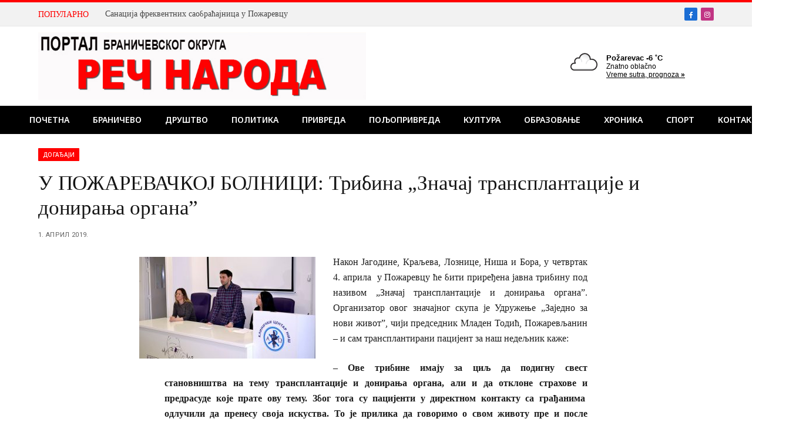

--- FILE ---
content_type: text/html; charset=utf-8
request_url: https://naslovi.net/vremenska-prognoza/widget/pozarevac?bgcolor=FFFFFF&textcolor=000000
body_size: 510
content:
<!DOCTYPE html>
<html>
<head>
<meta http-equiv="Content-Type" content="text/html; charset=UTF-8" />
<base target="_top" />
<style type="text/css">
table, tr, td, a, span {color: #000000; }
body { margin: 0px;	padding: 0px; font-family: arial;	font-size: 12px; width: 100%; background-color: #FFFFFF;}
a {	text-decoration: underline; color: #000000 }
#weather_plugin_title {font-size: 13px;	font-weight: bold;}
</style>
</head>
<body>
<table style="border-collapse:collapse;">
<tr>
<td>
<a href="/vremenska-prognoza/" target="_blank"><img border="0" src="https://nstatic.net/img/weather/60x60/w-cloudy.png" alt="Vremenska prognoza, vreme sutra" /></a>
</td>
<td width='4'></td>
<td>
<span id='weather_plugin_title' class='nobr'>Požarevac&nbsp;-6 &#730;C</span><br/>
<span class='nobr'>Znatno oblačno</span><br />
<a href='https://naslovi.net/vremenska-prognoza/pozarevac' target="_blank" class='nobr'>Vreme sutra, prognoza <b>&raquo;</b></a><br />
</td>
</tr>
</table>
</body>
</html>